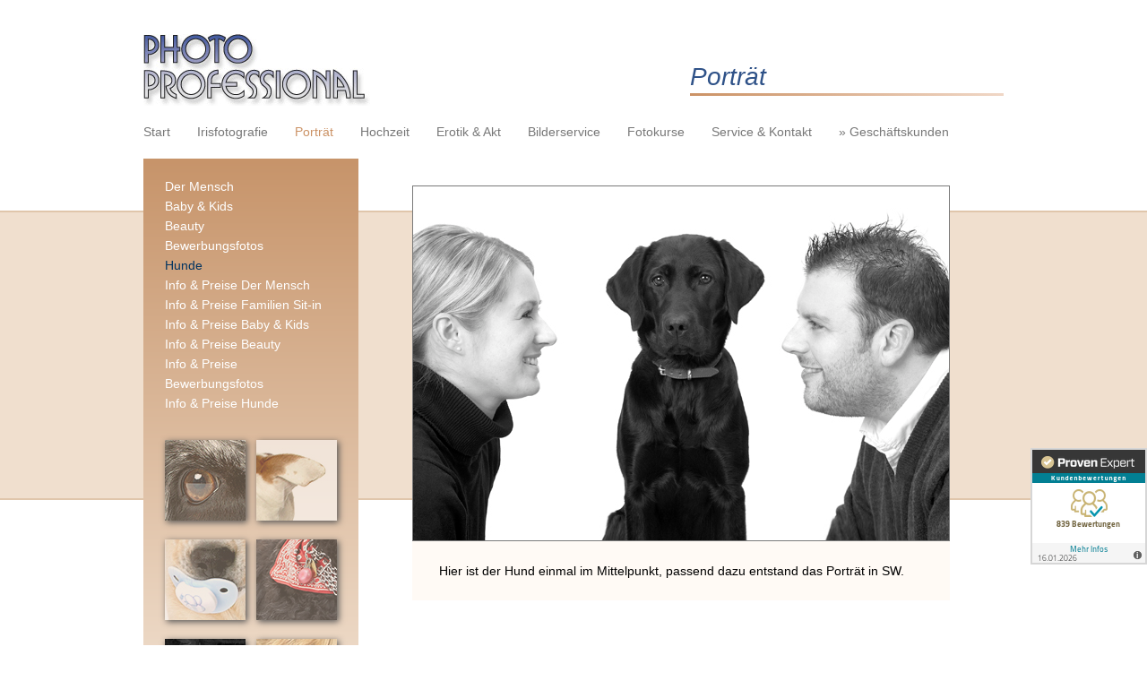

--- FILE ---
content_type: text/html; charset=UTF-8
request_url: https://photo-pro.de/portraet/hunde/der-hund-und-seine-besitzer
body_size: 5438
content:
<!DOCTYPE html>
<html lang="de-DE">
<head>
	<meta charset="utf-8">
	<title>Der Hund und seine Besitzer - Porträt | Photo Professional Celle</title>
	<meta name="viewport" content="width=device-width, initial-scale=1">
<link type="text/css" rel="stylesheet" href="/css/style.css">
<!-- Google Tag Manager -->
<script>(function(w,d,s,l,i){w[l]=w[l]||[];w[l].push({'gtm.start':
      new Date().getTime(),event:'gtm.js'});var f=d.getElementsByTagName(s)[0],
    j=d.createElement(s),dl=l!='dataLayer'?'&l='+l:'';j.async=true;j.src=
    'https://www.googletagmanager.com/gtm.js?id='+i+dl;f.parentNode.insertBefore(j,f);
  })(window,document,'script','dataLayer','GTM-MPB5ZBPV');</script>
<!-- End Google Tag Manager -->	<link rel="canonical"
	      href="https://photo-pro.de/portraet/hunde/der-hund-und-seine-besitzer"/>
</head>

<body>
<!-- Google Tag Manager (noscript) -->
<noscript><iframe src="https://www.googletagmanager.com/ns.html?id=GTM-MPB5ZBPV"
                  height="0" width="0" style="display:none;visibility:hidden"></iframe></noscript>
<!-- End Google Tag Manager (noscript) -->
<div class="aligncenter" id="header">
	<a href="#" class="menu-button show-menu" tabindex="0">Menü</a>
	<a href="#" class="menu-button hide-menu" tabindex="0">Menü schließen</a>
	<a href="/" class="logo" tabindex="0"><img src="/img/logo.png" width="253" height="80"
	                                           alt="Photo Professional"/></a>
	<p class="oberpunkt">Porträt</p>
	<ul id="main-nav">
		<li><a href="/" tabindex="0">Start</a></li>
		<li><a href="/iris-shooting">Irisfotografie</a></li>
		<li class="active"			tabindex="0"><a href="#" class="dropdown" tabindex="0">Porträt</a>
			<ul>
				<li>
					Der Mensch
					<ul>
						<li>
							<a href="/familienfotografie-setzkasten" tabindex="0">Familienfotografie Sit-in</a></li>
						<li>
					<li>
							<a href="/portraet/der-mensch/familienfotos-mal-anders" tabindex="0">Familienfotos</a></li>
					<li>
							<a href="/portraet/der-mensch/lebendige-portraetfotografie" tabindex="0">Lebendige
								Porträtfotografie</a>
						</li>
						<li>
							<a href="/portraet/der-mensch/romantische-paerchenfotos" tabindex="0">Romantische
								Pärchenfotos</a></li>
						<li>
							<a href="/portraet/der-mensch/schoene-einzelportraets" tabindex="0">Schöne
								Einzelporträts</a></li>
					</ul>
				</li>
				<li>Baby & Kids
					<ul>
						<li>
							<a href="/portraet/baby-und-kids/babyfotografie-in-schwarzweiss" tabindex="0">Babyfotografie
								in
								Schwarzweiss</a>
						</li>
						<li>
							<a href="/portraet/baby-und-kids/beruehrende-babyfotografie" tabindex="0">Berührende
								Babyfotografie</a>
						</li>
						<li>
							<a href="/portraet/baby-und-kids/zusammenstellung-von-babyfotos" tabindex="0">Zusammenstellung
								von
								Babyfotos</a>
						</li>
						<li><a
								href="/portraet/baby-und-kids/bezaubernde-babyaufnahmen" tabindex="0">Bezaubernde
								Babyaufnahmen</a>
						</li>
						<li>
							<a href="/portraet/baby-und-kids/geschwisterfotos-mal-anders" tabindex="0">Geschwisterfotos
								mal
								anders</a>
						</li>
						<li>
							<a href="/portraet/baby-und-kids/schoene-kinderportraets" tabindex="0">Schöne
								Kinderporträts</a>
						</li>
						<li>
							<a href="/portraet/baby-und-kids/tolle-schwesterbilder" tabindex="0">Tolle
								Schwesterbilder</a>
						</li>
						<li>
							<a href="/portraet/baby-und-kids/freche-geschwisterfotos" tabindex="0">Freche
								Geschwisterfotos</a>
						</li>
					</ul>
				</li>
				<li>Beauty
					<ul>
						<li>
							<a href="/portraet/beauty/ein-farbenspiel" tabindex="0">Ein Farbenspiel</a></li>
						<li>
							<a href="/portraet/beauty/beautybilder-mit-blume" tabindex="0">Beautybilder mit Blume</a>
						</li>
						<li>
							<a href="/portraet/beauty/zwei-schoenheiten-ein-bild" tabindex="0">Zwei Schönheiten ein
								Bild</a></li>
						<li>
							<a href="/portraet/beauty/outdoor-beauty" tabindex="0">Outdoor Beauty</a></li>
						<li>
							<a href="/portraet/beauty/beauty-im-gegenlicht" tabindex="0">Beauty im Gegenlicht</a></li>
						<li>
							<a href="/portraet/beauty/ganzkoerper-beautys" tabindex="0">Ganzkörper Beautys</a></li>
						<li>
							<a href="/portraet/beauty/die-haarpracht" tabindex="0">Die Haarpracht</a></li>
						<li>
							<a href="/portraet/beauty/beautyfotografie-im-studio" tabindex="0">Beautyfotografie im
								Studio</a></li>
					</ul>
				</li>
				<li>Bewerbungsfotos
					<ul>
						<li>
							<a href="https://photo-pro.de/bewerbungsfotos" tabindex="0">Das Bewerbungsfoto</a></li>
						<li>
							<a href="https://photo-pro.de/bewerbungsfotos-celle" tabindex="0">Mitten in Celle</a></li>
						<li>
							<a href="https://photo-pro.de/bewerbungsfotos-beispiele" tabindex="0">Unsere Beispiele</a></li>
						<li>
							<a href="https://photo-pro.de/bewerbungsfotos-kleidung" tabindex="0">Welche Kleidung?</a></li>
						<li>
							<a href="https://photo-pro.de/bewerbungsfotos-hintergrund" tabindex="0">Optimaler Hintergrund</a>
						</li>
						<li>
							<a href="https://photo-pro.de/bewerbungsbilder" tabindex="0">Die Bildbearbeitung</a></li>
						<li>
							<a href="https://photo-pro.de/bewerbungsfotos-groesse" tabindex="0">Verschiedene Größen</a></li>
						<li>
							<a href="https://photo-pro.de/passbilder-celle-digital" tabindex="0">Unsere Passbilder</a></li>
					</ul>
				</li>
				<li class="active">Hunde
					<ul>
						<li>
							<a href="/portraet/hunde/niedliche-hundefotos" tabindex="0">Niedliche Hundefotos</a></li>
						<li>
							<a href="/portraet/hunde/hund-in-aktion" tabindex="0">Hund in Aktion</a></li>
						<li>
							<a href="/portraet/hunde/zusammenschnitt-eines-hundes" tabindex="0">Zusammenschnitt eines
								Hundes</a></li>
						<li>
							<a href="/portraet/hunde/mensch-und-hund" tabindex="0">Mensch und Hund</a></li>
						<li class="active">
							<a href="/portraet/hunde/der-hund-und-seine-besitzer" tabindex="0">Der Hund und seine
								Besitzer</a></li>
						<li>
							<a href="/portraet/hunde/hund-und-begleiter" tabindex="0">Hund und Begleiter</a></li>
						<li>
							<a href="/portraet/hunde/portraet-eines-hundes" tabindex="0">Porträt eines Hundes</a></li>
						<li>
							<a href="/portraet/hunde/der-jagdhund" tabindex="0">Der Jagdhund</a></li>
					</ul>
				</li>
				<li>
					Informationen & Preise
					<ul>
						<li>
							<a href="/portraet/informationen-und-preise/der-mensch" tabindex="0">Info & Preise Der Mensch</a>
						</li>
						<li>
							<a href="/portraet/informationen-und-preise/sit-in" tabindex="0">Info & Preise Familien Sit-in</a>
						</li>
						<li>
							<a href="/portraet/informationen-und-preise/baby-und-kids" tabindex="0">Info & Preise Baby & Kids</a>
						</li>
						<li>
							<a href="/portraet/informationen-und-preise/beauty" tabindex="0">Info & Preise Beauty</a>
						</li>
						<li>
							<a href="https://photo-pro.de/bewerbungsfotos-kosten"
							   tabindex="0">Info & Preise Bewerbungsfotos</a>
						</li>
						<li>
							<a href="/portraet/informationen-und-preise/hunde" tabindex="0">Info & Preise Hunde</a>
						</li>
					</ul>
				</li>
			</ul>
		</li>
		<li	tabindex="0"><a tabindex="0" href="https://www.hochzeitsverliebt.de">Hochzeit</a></li>
		<li			tabindex="0">
			<a href="#" class="dropdown" tabindex="0">Erotik & Akt</a>
			<ul>
				<li>
					Frauen
					<ul>
						<li>
							<a href="/erotik-und-akt/frauen/erotische-ganzkoerperaufnahmen" tabindex="0">Erotische
								Ganzkörperaufnamen</a></li>
						<li>
							<a href="/erotik-und-akt/frauen/erotische-aufnahmen-im-mystischen-stil" tabindex="0">Erotische
								Aufnahmen
								im mystischen Stil</a></li>
						<li>
							<a href="/erotik-und-akt/frauen/aktfotos-mit-symmetrie" tabindex="0">Aktfotos mit
								Symmetrie</a></li>
						<li>
							<a href="/erotik-und-akt/frauen/fruchtige-aktfotografie" tabindex="0">Fruchtige
								Aktfotografie</a></li>
						<li>
							<a href="/erotik-und-akt/frauen/frauenaktfotografie-mit-spritzwasser" tabindex="0">Frauenaktfotografie
								mit Spritzwasser</a></li>
						<li>
							<a href="/erotik-und-akt/frauen/wassereinsatz-bei-erotischen-aufnahmen" tabindex="0">Wassereinsatz
								bei
								erotischen Aufnahmen</a></li>
						<li>
							<a href="/erotik-und-akt/frauen/teilakt" tabindex="0">Teilakt</a>
						</li>
						<li>
							<a href="/erotik-und-akt/frauen/unterwaesche-akt" tabindex="0">Unterwäsche Akt</a>
						</li>
					</ul>
				</li>
				<li>
					Männer+Paare
					<ul>
						<li>
							<a href="/erotik-und-akt/maenner-und-paare/beeindruckende-aktaufnahmen-zu-zweit"
							   tabindex="0">Beeindruckende
								Aktaufnahmen zu Zweit</a></li>
						<li>
							<a href="/erotik-und-akt/maenner-und-paare/muskelbetonende-aktaufnahmen" tabindex="0">Muskelbetonende
								Aktaufnahmen</a></li>
						<li>
							<a href="/erotik-und-akt/maenner-und-paare/aesthetische-rueckansicht-vom-mann"
							   tabindex="0">Ästhetische
								Rückansicht vom Mann</a></li>
						<li>
							<a href="/erotik-und-akt/maenner-und-paare/erotische-paaraufnahmen-im-liegen" tabindex="0">Erotische
								Paaraufnahmen im Liegen</a></li>
						<li>
							<a href="/erotik-und-akt/maenner-und-paare/erotische-maenneraufnahmen" tabindex="0">Erotische
								Männeraufnahmen</a></li>
						<li>
							<a href="/erotik-und-akt/maenner-und-paare/lebendige-aktfotografie-zu-zweit" tabindex="0">Lebendige
								Aktfotografie zu Zweit</a></li>
						<li>
							<a href="/erotik-und-akt/maenner-und-paare/maenneraktfotografie-mit-tuechern" tabindex="0">Männeraktfotografie
								mit Tüchern</a></li>
					</ul>
				</li>
				<li>
					Schwanger
					<ul>
						<li>
							<a href="/erotik-und-akt/schwanger/witzige-babybauchfotos" tabindex="0">Witzige
								Babybauchfotos</a></li>
						<li>
							<a href="/erotik-und-akt/schwanger/schuehchen-auf-dem-babybauch" tabindex="0">Schühchen auf
								dem
								Babybauch</a></li>
						<li>
							<a href="/erotik-und-akt/schwanger/freundliche-fotos-mit-babybauch" tabindex="0">Freundliche
								Fotos mit
								Babybauch</a></li>
						<li>
							<a href="/erotik-und-akt/schwanger/schwangerschaftsfotos-mit-mann" tabindex="0">Schwangerschaftsfotos
								mit
								Mann</a></li>
						<li>
							<a href="/erotik-und-akt/schwanger/liebevolle-babybauchbilder" tabindex="0">Liebevolle
								Babybauchbilder</a></li>
						<li>
							<a href="/erotik-und-akt/schwanger/babybauch-mit-ehering" tabindex="0">Babybauch mit
								Ehehring</a></li>
						<li>
							<a href="/erotik-und-akt/schwanger/aesthetische-babybauchbilder" tabindex="0">Ästhetische
								Babybauchbilder</a></li>
						<li>
							<a href="/erotik-und-akt/schwanger/babybauch-mit-rosenblaettern" tabindex="0">Babybauch mit
								Rosenblättern</a></li>
					</ul>
				</li>
				<li>
					Informationen & Preise
					<ul>
						<li>
							<a href="/erotik-und-akt/informationen-und-preise/frauen" tabindex="0">Info & Preise Frauen</a>
						</li>
						<li>
							<a href="/erotik-und-akt/informationen-und-preise/maenner-und-paare" tabindex="0">Info & Preise Männer+Paare</a>
						</li>
						<li>
							<a href="/erotik-und-akt/informationen-und-preise/schwanger" tabindex="0">Info & Preise Schwanger</a>
						</li>
					</ul>
				</li>
			</ul>
		</li>
		<li			tabindex="0">
			<a href="#" class="dropdown" tabindex="0">Bilderservice</a>
			<ul>
				<li>
					<a href="/bilderservice/fotoservice-digital"
								tabindex="0">Fotoservice Digital</a>
				</li>
				<li>
					<a href="/bilderservice/poster-drucken"
								tabindex="0">Poster- und Kunstdruck</a>
				</li>
				<li>
					<a href="/bilderservice/fotos-digitalisieren"
								tabindex="0">Scanservice Fotos</a>
				</li>
				<li>
					<a href="/bilderservice/dias-digitalisieren"
								tabindex="0">Dias digitalisieren</a>
				</li>
				<li>
					<a href="/bilderservice/bilderrahmen"
								tabindex="0">Bilderrahmen</a>
				</li>
				<li>
					<a href="/bilderservice/leinwandbilder"
								tabindex="0">Leinwandbilder</a>
				</li>
				<li>
					<a href="/bilderservice/fotocollagen-erstellen"
								tabindex="0">Fotocollagen</a>
				</li>
				<li>
					<a href="/bilderservice/gemaelde-druck"
								tabindex="0">Gemäldedruck</a>
				</li>
			</ul>
		</li>
		<li			tabindex="0">
			<a href="#" class="dropdown" tabindex="0">Fotokurse</a>
			<ul>
				<li>
					Foto- und Bildbearbeitungskurse
					<ul>
						<li>
							<a href="/fotokurse/foto-und-bildbearbeitungskurse/einzelkurse"
							   tabindex="0">Einzelkurse</a>
						</li>
					</ul>
				</li>
				<li>
					Informationen & Preise
					<ul>
						<li>
							<a href="/fotokurse/foto-und-bildbearbeitungskurse/einzelkurse" tabindex="0">Info & Preise Fotokurse</a>
						</li>
						<li>
							<a href="/fotokurse/informationen-ueber/anmeldung" tabindex="0">Anmeldung
								Fotokurse</a>
						</li>
					</ul>
				</li>
			</ul>
		</li>
		<li tabindex="0">
			<a href="#" class="dropdown" tabindex="0">Service & Kontakt</a>
			<ul>
				<li>Kontakt
					<ul>
						<li><a
								href="/service-kontakt/kontakt/oeffnungszeiten" tabindex="0">Öffnungszeiten</a></li>
						<li><a
								href="/service-kontakt/kontakt/kontakt" tabindex="0">Kontakt</a></li>
						<li><a
								href="/service-kontakt/kontakt/lageplan-anfahrt" tabindex="0">Lageplan / Anfahrt</a>
						</li>
					</ul>
				</li>
				<li>Über uns
					<ul>
						<li><a
								href="/service-kontakt/ueber-uns/photo-professional" tabindex="0">Photo
								Professional</a></li>
					</ul>
				</li>
				<li>Service
					<ul>
						<li><a href="https://www.facebook.com/PhotoProCelle" tabindex="0">Photo Pro bei Facebook</a>
						</li>
						<li ><a href="/service-kontakt/service/aktionen" tabindex="0">Aktionen</a>
						</li>
					</ul>
				</li>
				<li>Rechtliches
					<ul>
						<li><a
								href="/service-kontakt/rechtliches/impressum" tabindex="0">Impressum & Datenschutz</a>
						</li>
						<li><a
								href="/service-kontakt/rechtliches/hinweise-urheberrecht" tabindex="0">Hinweise zum
								Urheberrecht</a>
						</li>
					</ul>
				</li>
			</ul>
		</li>
		<li><a href="https://www.photo-pro-business.de">&raquo; Geschäftskunden</a></li>
	</ul>
</div>
<div id="content-background">
	<div id="content" class="aligncenter">
		<div id="sidebar" class="sidebar-mobile">
			<ul id="sidebar-nav">
	<li><a 			href="/familienfotografie-setzkasten">Der Mensch</a></li>
	<li><a 			href="/portraet/baby-und-kids/babyfotografie-in-schwarzweiss">Baby & Kids</a></li>
	<li><a 			href="/portraet/beauty/ein-farbenspiel">Beauty</a></li>
	<li><a 			href="https://photo-pro.de/bewerbungsfotos">Bewerbungsfotos</a></li>
	<li><a  class="active"			href="/portraet/hunde/niedliche-hundefotos">Hunde</a></li>
	<li><a 			href="/portraet/informationen-und-preise/der-mensch">Info & Preise Der Mensch</a></li>
	<li><a 			href="/portraet/informationen-und-preise/sit-in">Info & Preise Familien Sit-in</a></li>
	<li><a 			href="/portraet/informationen-und-preise/baby-und-kids">Info & Preise Baby & Kids</a></li>
	<li><a 			href="/portraet/informationen-und-preise/beauty">Info & Preise Beauty</a></li>
	<li><a 			href="https://photo-pro.de/bewerbungsfotos-kosten">Info & Preise Bewerbungsfotos</a></li>
	<li><a 			href="/portraet/informationen-und-preise/hunde">Info & Preise Hunde</a></li>
</ul>
<ul class="grid" id="sidebar-grid">
	<li><a
			href="/portraet/hunde/niedliche-hundefotos"><img src="/img/portraet/hunde/niedliche-hundefotos/thumb.jpg"/></a>
	</li>
	<li><a
			href="/portraet/hunde/hund-in-aktion"><img src="/img/portraet/hunde/hund-in-aktion/thumb.jpg"/></a></li>
	<li><a
			href="/portraet/hunde/zusammenschnitt-eines-hundes"><img
				src="/img/portraet/hunde/zusammenschnitt-eines-hundes/thumb.jpg"/></a>
	</li>
	<li><a
			href="/portraet/hunde/mensch-und-hund"><img src="/img/portraet/hunde/mensch-und-hund/thumb.jpg"/></a></li>
	<li class="active"><a
			href="/portraet/hunde/der-hund-und-seine-besitzer"><img
				src="/img/portraet/hunde/der-hund-und-seine-besitzer/thumb.jpg"/></a></li>
	<li><a
			href="/portraet/hunde/hund-und-begleiter"><img src="/img/portraet/hunde/hund-und-begleiter/thumb.jpg"/></a>
	</li>
	<li><a
			href="/portraet/hunde/portraet-eines-hundes"><img
				src="/img/portraet/hunde/portraet-eines-hundes/thumb.jpg"/></a></li>
	<li><a
			href="/portraet/hunde/der-jagdhund"><img src="/img/portraet/hunde/der-jagdhund/thumb.jpg"/></a></li>
</ul>		</div>
		<main>
			<div id="main-content">
				<h1 class="screen-reader-text">Der Hund und seine Besitzer</h1>
				<img class="first"
				     src="/img/portraet/hunde/der-hund-und-seine-besitzer/hund-und-besitzer.jpg"/>
				<p>Hier ist der Hund einmal im Mittelpunkt, passend dazu entstand das Porträt in SW.</p>
			</div>
		</main>
		<div id="sidebar" class="sidebar-desktop">
			<ul id="sidebar-nav">
	<li><a 			href="/familienfotografie-setzkasten">Der Mensch</a></li>
	<li><a 			href="/portraet/baby-und-kids/babyfotografie-in-schwarzweiss">Baby & Kids</a></li>
	<li><a 			href="/portraet/beauty/ein-farbenspiel">Beauty</a></li>
	<li><a 			href="https://photo-pro.de/bewerbungsfotos">Bewerbungsfotos</a></li>
	<li><a  class="active"			href="/portraet/hunde/niedliche-hundefotos">Hunde</a></li>
	<li><a 			href="/portraet/informationen-und-preise/der-mensch">Info & Preise Der Mensch</a></li>
	<li><a 			href="/portraet/informationen-und-preise/sit-in">Info & Preise Familien Sit-in</a></li>
	<li><a 			href="/portraet/informationen-und-preise/baby-und-kids">Info & Preise Baby & Kids</a></li>
	<li><a 			href="/portraet/informationen-und-preise/beauty">Info & Preise Beauty</a></li>
	<li><a 			href="https://photo-pro.de/bewerbungsfotos-kosten">Info & Preise Bewerbungsfotos</a></li>
	<li><a 			href="/portraet/informationen-und-preise/hunde">Info & Preise Hunde</a></li>
</ul>
<ul class="grid" id="sidebar-grid">
	<li><a
			href="/portraet/hunde/niedliche-hundefotos"><img src="/img/portraet/hunde/niedliche-hundefotos/thumb.jpg"/></a>
	</li>
	<li><a
			href="/portraet/hunde/hund-in-aktion"><img src="/img/portraet/hunde/hund-in-aktion/thumb.jpg"/></a></li>
	<li><a
			href="/portraet/hunde/zusammenschnitt-eines-hundes"><img
				src="/img/portraet/hunde/zusammenschnitt-eines-hundes/thumb.jpg"/></a>
	</li>
	<li><a
			href="/portraet/hunde/mensch-und-hund"><img src="/img/portraet/hunde/mensch-und-hund/thumb.jpg"/></a></li>
	<li class="active"><a
			href="/portraet/hunde/der-hund-und-seine-besitzer"><img
				src="/img/portraet/hunde/der-hund-und-seine-besitzer/thumb.jpg"/></a></li>
	<li><a
			href="/portraet/hunde/hund-und-begleiter"><img src="/img/portraet/hunde/hund-und-begleiter/thumb.jpg"/></a>
	</li>
	<li><a
			href="/portraet/hunde/portraet-eines-hundes"><img
				src="/img/portraet/hunde/portraet-eines-hundes/thumb.jpg"/></a></li>
	<li><a
			href="/portraet/hunde/der-jagdhund"><img src="/img/portraet/hunde/der-jagdhund/thumb.jpg"/></a></li>
</ul><div id="contact">
			<p><strong>Photo Professional Celle</strong><br>
			Fotostudio für Porträt und Privatfotografie<br>
			Bergstraße 6, 29221 Celle<br>
			Tel.: 05141 9004777<br>
			kontakt@info-photo-pro.de<br>
		</p>
			<p><a href="/service-kontakt/rechtliches/impressum">Impressum und Datenschutz</a></p>
</div>
		</div>
	</div>
<div class="pe-richsnippets" style="clear: both; text-align: center; margin-top: 2em; padding-bottom: 2em;"></div>
<script type="text/javascript" src="https://www.provenexpert.com/widget/richsnippet.js?u=1NaAmOap1LmZ5xQZkqwAiSwA1DQB3DmZ&v=3" async></script>
</div>
<!-- ProvenExpert Bewertungssiegel -->
<style type="text/css">body {-ms-overflow-style: scrollbar;} @media(max-width:1110px){.ProvenExpert_widget_container {display:none;}}</style>
<a class="ProvenExpert_widget_container" href="https://www.provenexpert.com/photo-professional-peggy-misiak-und-ingo-misiak-gbr/?utm_source=Widget&amp;utm_medium=Widget&amp;utm_campaign=Widget" title="Kundenbewertung &amp; Erfahrungen zu Photo Professional Peggy Misiak und Ingo Misiak GbR. Mehr Infos anzeigen." target="_blank" style="text-decoration:none;z-index:9999;position:fixed;float:left;line-height:0;right:0;top:500px;"><img src="https://images.provenexpert.com/97/56/9597a7c6fdb8a97471e0bc8790e2/widget_square_130_de_0.png" alt="Erfahrungen &amp; Bewertungen zu Photo Professional Peggy Misiak und Ingo Misiak GbR" width="130" height="130" style="border:0" /></a>
<!-- ProvenExpert Bewertungssiegel -->

<script src="/js/jquery.min.js"></script>
<script src="/js/scripts.js"></script>
<script>
	var showSidebar = function () {
		jQuery('body').toggleClass("active-menu");
		jQuery('.menu-button').toggleClass("active-button");
	}

	var hideSidebar = function () {
		jQuery('body').removeClass("active-menu");
		jQuery('.menu-button').removeClass("active-button");
	}

	jQuery(document).ready(function (jQuery) {
		jQuery('.menu-button').click(function (e) {
			e.preventDefault();
			showSidebar();
		});
	});
	jQuery('#main-nav > li > a').focus(function () {
		if (jQuery(this).hasClass("dropdown")) {
			jQuery(this).parent().toggleClass("sffocusparent");
			window.setTimeout(function () {
				jQuery('#main-nav > li > a').blur();
			}, 100);
		}
		if (jQuery(this).parent().siblings().hasClass("sffocusparent")) {
			jQuery(this).parent().siblings().removeClass("sffocusparent")
			jQuery(this).parent().siblings().removeClass("dropdown-active")
		}
	});
	jQuery('#main-nav > li > a').children().focus(function () {
		jQuery(this).parent().toggleClass("sffocusparent");
	});
	jQuery('#main-nav > li > a').click(function () {
		window.setTimeout(function () {
			if (jQuery(this).parent().hasClass("dropdown-active")) {
				jQuery(this).parent().removeClass("sffocusparent");
			}
		}, 100);
	});
	jQuery('html').click(function (event) {
		var node = event.target.nodeName;
		if (!jQuery(node).parents().is('#main-nav')) {
			jQuery('#main-nav li').removeClass('sffocusparent');
		}
	});
</script>
</body>
</html>


--- FILE ---
content_type: text/css
request_url: https://photo-pro.de/css/style.css
body_size: 27652
content:
/*! normalize.css v2.1.3 | MIT License | git.io/normalize */

/* ==========================================================================
HTML5 display definitions
========================================================================== */

/**
* Correct `block` display not defined in IE 8/9.
*/

article,
aside,
details,
figcaption,
figure,
footer,
header,
main,
nav,
section,
summary {
	display: block;
}

/**
* Correct `inline-block` display not defined in IE 8/9.
*/

audio,
canvas,
progress,
video {
	display: inline-block;
}

/**
* Prevent modern browsers from displaying `audio` without controls.
* Remove excess height in iOS 5 devices.
*/

audio:not([controls]) {
	display: none;
	height: 0;
}

/**
* Address `[hidden]` styling not present in IE 8/9.
* Hide the `template` element in IE, Safari, and Firefox < 22.
*/

[hidden],
template {
	display: none;
}

/* ==========================================================================
Base
========================================================================== */

/**
* 1. Set default font family to sans-serif.
* 2. Prevent iOS text size adjust after orientation change, without disabling
* user zoom.
*/

html {
	font-family: Arial, Helvetica, sans-serif; /* 1 */
	font-size: 0.625em;
	-webkit-font-smoothing: antialiased;
	font-weight: 300;
	min-height: 100%;
	position: relative;
	-ms-text-size-adjust: 100%; /* 2 */
	-webkit-text-size-adjust: 100%; /* 2 */
	z-index: -5;
	overflow-y: scroll;
}

/**
* Remove default margin.
*/

body {
	font-size: 1.4em;
	margin: 0;
	position: relative;
	z-index: -7;
}

/* ==========================================================================
Links
========================================================================== */

/**
* Remove the gray background color from active links in IE 10.
*/

a {
	background: transparent;
	color: #777;
	text-decoration: none;
	-moz-transition: color ease 0.5s;
	-webkit-transition: color ease 0.5s;
	transition: color ease 0.5s;
}

/**
* Improve readability when focused and also mouse hovered in all browsers.
*/

a:active,
a:hover,
a:focus {
	color: #cb9265;
	outline: 0;
	-moz-transition: color ease 0.5s;
	-webkit-transition: color ease 0.5s;
	transition: color ease 0.5s;
}

:focus {
	outline: none;
}

main a {
	text-decoration: underline;
	color: currentColor;
}

main a:hover,
main a:focus,
main a:active {
	text-decoration: none;
	color: currentColor;
}

/* ==========================================================================
Typography
========================================================================== */

/**
* Address variable `h1` font-size and margin within `section` and `article`
* contexts in Firefox 4+, Safari 5, and Chrome.
*/

h1 {
	font-size: 2em;
	margin: 0.67em 0;
}

/**
* Address styling not present in IE 8/9, Safari 5, and Chrome.
*/

abbr[title] {
	border-bottom: 1px dotted;
}

/**
* Address style set to `bolder` in Firefox 4+, Safari 5, and Chrome.
*/

b,
strong {
	font-weight: bold;
}

/**
* Address styling not present in Safari 5 and Chrome.
*/

dfn {
	font-style: italic;
}

/**
* Address differences between Firefox and other browsers.
*/

hr {
	-moz-box-sizing: content-box;
	box-sizing: content-box;
	height: 0;
}

/**
* Address styling not present in IE 8/9.
*/

mark {
	background: #ff0;
	color: #000;
}

/**
* Correct font family set oddly in Safari 5 and Chrome.
*/

code,
kbd,
pre,
samp {
	font-family: monospace, serif;
	font-size: 1em;
}

/**
* Improve readability of pre-formatted text in all browsers.
*/

pre {
	white-space: pre-wrap;
}

/**
* Set consistent quote types.
*/

q {
	quotes: "\201C""\201D""\2018""\2019";
}

/**
* Address inconsistent and variable font size in all browsers.
*/

small {
	font-size: 80%;
}

/**
* Prevent `sub` and `sup` affecting `line-height` in all browsers.
*/

sub,
sup {
	font-size: 75%;
	line-height: 0;
	position: relative;
	vertical-align: baseline;
}

sup {
	top: -0.5em;
}

sub {
	bottom: -0.25em;
}

/* ==========================================================================
Embedded content
========================================================================== */

/**
* Remove border when inside `a` element in IE 8/9.
*/

img {
	border: 0;
	max-width: 100%;
	height: auto;
}

/**
* Correct overflow displayed oddly in IE 9.
*/

svg:not(:root) {
	overflow: hidden;
}

/* ==========================================================================
Figures
========================================================================== */

/**
* Address margin not present in IE 8/9 and Safari 5.
*/

figure {
	margin: 0;
}

/* ==========================================================================
Forms
========================================================================== */

/**
* 1. Define consistent border, margin, and padding.
* 2. Address width being affected by wide descendants in Chrome and Firefox.
*/

fieldset {
	border: 1px solid #c0c0c0; /* 1 */
	margin: 0 2px; /* 1 */
	min-width: 0; /* 2 */
	padding: 0.35em 0.625em 0.75em; /* 1 */
}

/**
* 1. Correct `color` not being inherited in IE 8/9.
* 2. Remove padding so people aren't caught out if they zero out fieldsets.
*/

legend {
	border: 0; /* 1 */
	padding: 0; /* 2 */
}

/**
* 1. Correct color not being inherited in all browsers.
* Known issue: `select` will not inherit color in Chrome and Safari on OS X.
* 2. Correct font properties not being inherited in all browsers.
* 3. Address margins set differently in Firefox 4+, Safari 5, and Chrome.
*/

button,
input,
optgroup,
select,
textarea {
	color: inherit; /* 1 */
	font: inherit; /* 2 */
	margin: 0; /* 3 */
}

/**
* Re-apply the `font-weight` to avoid modifying the default UX, and because
* the default cannot be changed in Chrome and Safari on OS X.
*/

optgroup {
	font-weight: bold;
}

/**
* Address `overflow` set to `hidden` in IE 8/9/10.
*/

button {
	border: none;
	overflow: visible;
}

/**
* Address Firefox 4+ setting `line-height` on `input` using `!important` in
* the UA stylesheet.
*/

input {
	line-height: normal;
}

/**
* Address inconsistent `text-transform` inheritance for `button` and `select`.
* All other form control elements do not inherit `text-transform` values.
* Correct `button` style inheritance in Chrome, Safari 5+, and IE 8+.
* Correct `select` style inheritance in Firefox 4+ and Opera.
*/

button,
select {
	text-transform: none;
}

/**
* 1. Avoid the WebKit bug in Android 4.0.* where (2) destroys native `audio`
* and `video` controls.
* 2. Correct inability to style clickable `input` types in iOS.
* 3. Improve usability and consistency of cursor style between image-type
* `input` and others.
*/

button,
html input[type="button"], /* 1 */
input[type="reset"],
input[type="submit"] {
	-webkit-appearance: button; /* 2 */
	cursor: pointer; /* 3 */
}

/**
* Re-set default cursor for disabled elements.
*/

button[disabled],
html input[disabled] {
	cursor: default;
}

/**
* 1. Address box sizing set to `content-box` in IE 8/9/10.
* 2. Remove excess padding in IE 8/9/10.
*/

input[type="checkbox"],
input[type="radio"] {
	box-sizing: border-box; /* 1 */
	padding: 0; /* 2 */
}

/**
* Fix the cursor style for Chrome's increment/decrement buttons. For certain
* `font-size` values of the `input`, it causes the cursor style of the
* decrement button to change from `default` to `text`.
*/

input[type="number"]::-webkit-inner-spin-button,
input[type="number"]::-webkit-outer-spin-button {
	height: auto;
}

/**
* 1. Address `appearance` set to `searchfield` in Safari 5 and Chrome.
* 2. Address `box-sizing` set to `border-box` in Safari 5 and Chrome
* (include `-moz` to future-proof).
*/

input[type="search"] {
	-webkit-appearance: textfield; /* 1 */
	-moz-box-sizing: content-box;
	-webkit-box-sizing: content-box; /* 2 */
	box-sizing: content-box;
}

/**
* Remove inner padding and search cancel button in Safari 5 and Chrome
* on OS X.
*/

input[type="search"]::-webkit-search-cancel-button,
input[type="search"]::-webkit-search-decoration {
	-webkit-appearance: none;
}

/**
* Remove inner padding and border in Firefox 4+.
*/

button::-moz-focus-inner,
input::-moz-focus-inner {
	border: 0;
	padding: 0;
}

/**
* Remove default vertical scrollbar in IE 8/9.
*/

textarea {
	overflow: auto;
	resize: vertical;
}

/* ==========================================================================
Tables
========================================================================== */

/**
* Remove most spacing between table cells.
*/
ul {
	padding-left: 0;
}

li {
	list-style-type: none;
}

#main-content ol {
	margin-left: 0.8em;
}

ol li {
	list-style: inherit;
}

.clearfix:after {
	visibility: hidden;
	display: block;
	content: "";
	clear: both;
	height: 0;
}

* html .clearfix {
	zoom: 1;
}

/* IE6 */
*:first-child + html .clearfix {
	zoom: 1;
}

/* IE7 */
table {
	border-collapse: collapse;
	border-spacing: 0;
}

td,
th {
	padding: 0;
}

img {
	height: auto;
	max-width: 100%;
}

.screen-reader-text {
	clip: rect(1px, 1px, 1px, 1px);
	height: 1px;
	overflow: hidden;
	position: absolute !important;
	width: 1px;
	/* many screen reader and browser combinations announce broken words as they would appear visually */
	word-wrap: normal !important;
}

#header .logo {
	float: left;
	max-width: 45%;
	margin-bottom: 18px;
	margin-top: 18px;
	padding-left: 15px;
}

#header .oberpunkt {
	display: none;
}

#main-nav .active > a {
	color: #cb9265;
}

.menu-button {
	float: right;
	max-width: 50%;
	padding: 20px 15px;
}

.hide-menu,
.active-menu .show-menu {
	display: none;
}

.active-menu .hide-menu {
	display: block;
}

.js #main-nav,
.no-js #main-nav {
	clear: both;
	display: none;
}

.active-menu #main-nav,
.no-js #main-nav {
	display: block;
}

.js #main-nav .dropdown:after {
	content: "▼";
	font-size: 0.8em;
	left: 5px;
	position: relative;
	top: -1px;
}

.js #main-nav .sffocusparent .dropdown:after {
	content: "▲";
}

#main-nav li a {
	display: block;
	margin: 7px 0;
	padding: 5px 0;
}

#main-nav > li > a {
	padding-left: 15px;
	padding-right: 15px;
}

.js #main-nav > li > ul {
	position: absolute;
	left: -9999em;
}

.js #main-nav .sffocusparent ul,
.no-js #main-nav ul {
	background: #f9f9f9;
	position: inherit;
	left: 0;
}

#main-nav > li > ul > li:first-of-type {
	padding-top: 10px;
}

#main-nav > li > ul > li {
	margin-top: 10px;
	padding-left: 15px;
	padding-right: 15px;
}

#main-nav > li > ul > li:after {
	content: "";
	clear: left;
	display: block;
}

#main-nav ul ul li {
	float: left;
	width: 50%;
}

#main-nav ul ul li:nth-of-type(odd) {
	clear: left;
}

#main-nav ul ul li:nth-of-type(even) a {
	margin-left: 5px;
}

#main-nav ul ul li:nth-of-type(odd) a {
	margin-right: 5px;
}

@media screen and (min-width: 43.75em) {
	#main-nav ul ul li {
		float: left;
		width: 33%;
	}

	#main-nav ul ul li:nth-of-type(odd) {
		clear: none;
	}

	#main-nav ul ul li:nth-of-type(even) a {
		margin-left: 0px;
	}

	#main-nav ul ul li:nth-of-type(odd) a {
		margin-right: 0px;
	}

	#main-nav ul ul li:nth-of-type(3n + 1) {
		clear: left;
	}

	#main-nav ul ul li:nth-of-type(3n) a {
		margin-left: 4px;
	}

	#main-nav ul ul li:nth-of-type(3n + 1) a {
		margin-right: 4px;
	}

	#main-nav ul ul li:nth-of-type(3n + 2) a {
		margin-left: 2px;
		margin-right: 2px;
	}
}

.no-js .menu-button {
	display: none;
}

#content-background {
	padding: 0 15px;
	clear: both;
}

#content {
	line-height: 1.6em;
}

#main-content .grid {
	text-align: center;
}

#main-content img.first,
#main-content img.last {
	margin-bottom: 0px;
}

#main-content h1.screen-reader-text + :not(img) {
	padding-top: 1.6rem;
}

#main-content .grid.last,
#main-content .grid.first,
#main-content .table .grid {
	line-height: 0;
}

#main-content h1,
#main-content h2,
#main-content h3,
#main-content h4 {
	font-weight: normal;
	margin: 0;
	margin-top: 2.4rem;
}

#main-home h2 {
	margin: 1em 0 0;
}

#main-content h4 {
	font-size: 1.4em;
}

p {
	margin: 0.85em 0 0;
}

.error-404 #main-content h2 {
	padding-top: 1.6em;
}

#main-content h1,
#main-content h2,
#main-content h3,
#main-content h4 {
	color: #cb9265;
	margin-bottom: 0px;
}

#main-content h1 {
	font-style: italic;
	line-height: 1.2;
}

#main-content p,
#main-content .grid,
#main-content ul {
	margin: 1.6rem 0 0;
}

#main-content > :last-child {
	padding-bottom: 1.6em;
}

#main-content .last {
	padding-bottom: 0;
}

#main-content ul {
	margin-left: 1.6rem;
}

#main-content ul li {
	position: relative;
}

#main-content ul li::before {
	content: "–";
	display: block;
	left: -1.3rem;
	position: absolute;
}

#sidebar-grid li img {
	width: 90px;
}

#sidebar-nav li {
	margin: 0.5em 0;
}

#sidebar-nav li span {
	float: right;
}

#sidebar-nav .active > a {
	color: #cb9265;
}

#main-content img:not(.first) {
	margin-top: 1.6em;
}

#main-content hr {
	border: none;
	border-bottom: 2px solid #cb9265;
	margin-bottom: 0;
	margin-top: 1.6em;
}

/** Formular **/

#fotokurs-formular .checkbox {
	position: relative;
}

#fotokurs-formular .checkbox label {
	display: block;
	padding-left: 2em;
}

#fotokurs-formular .checkbox input {
	left: 0;
	position: absolute;
	top: 22px;
}

#fotokurs-formular .checkbox input#agb {
	top: 22px;
}

#main-content #fotokurs-formular p {
	clear: both;
	margin-top: 0;
	padding-top: 1.6rem;
}

#fotokurs-formular p.textfeld label {
	display: block;
}

#fotokurs-formular p.textarea label {
	display: block;
	vertical-align: top;
}

.accordion > h2,
.accordion > h3 {
	cursor: pointer;
	margin-top: 1.6rem;
}

.accordion > h2 button,
.accordion > h3 button {
	background: none;
	padding: 0;
}

.accordion-button:focus .chevron {
	left: 0.2em;
}

.price-list li + li {
	margin-top: 0.4em;
}

.price-list b {
	margin-right: 0.3em;
}

.chevron {
	display: inline-block;
	left: 0;
	position: relative;
	text-align: center;
	top: 0;
	transition: all 0.3s ease 0s;
}

.active .chevron {
	left: 0.1em;
	top: 0.08em;
	transform: rotate(90deg);
	transition: all 0.3s ease 0s;
}

@media screen and (max-width: 56.24em) {
	#sidebar .grid li {
		display: block;
		float: left;
		margin: 10px;
	}

	#sidebar-nav li span {
		float: none;
	}

	#sidebar-nav li span::before {
		content: " · ";
	}

	.sidebar-desktop > :not(#contact) {
		display: none;
	}
}

@media screen and (max-width: 40.5em) {
	main .grid img {
		padding-left: 2px;
		padding-right: 2px;
	}

	.grid li {
		display: block;
		float: left;
		margin: 10px;
	}

	.grid:after {
		content: "";
		clear: both;
		display: block;
	}
}

@media screen and (min-width: 30em) {
	#fotokurs-formular p.select label,
	#fotokurs-formular p.textfeld label,
	#fotokurs-formular p.textarea label {
		display: block;
		float: left;
		width: 150px;
	}

	#fotokurs-formular p.textarea textarea {
		width: calc(100% - 160px);
	}
}

@media screen and (min-width: 40.5001em) {
	#main-content {
		background: none repeat scroll 0% 0% #fffaf5;
		margin: 0 auto;
		width: 600px;
	}

	#main-content p,
	#main-content ul,
	#main-content h1,
	#main-content h2,
	#main-content h3,
	#main-content h4,
	#main-content figcaption {
		padding-left: 30px;
		padding-right: 30px;
	}

	#main-content img {
		border: 1px solid #7a7a7a;
	}

	.table {
		display: table;
		padding-left: 10px;
	}

	#main-content .table-margin-top {
		margin-top: 10px;
	}

	#main-content .grid {
		display: flex;
		justify-content: space-between;
		font-size: inherit;
		text-align: left;
	}

	#main-content .grid::after {
		display: none;
	}

	#main-content .grid > figure {
		width: calc(50% - 10px);
		flex-grow: 0;
		flex-shrink: 0;
	}

	#main-content .grid img.left {
		float: left;
	}

	.grid {
		text-align: justify;
		font-size: 0.1px; /*hide whitespace between elements*/
		width: 100%;
	}

	.grid:after {
		content: "";
		display: inline-block;
		width: 100%;
	}

	.grid img,
	.grid li {
		display: inline-block;
		max-width: 100%;
	}

	#fotokurs-formular .checkbox input {
		left: 5%;
	}
}

@media screen and (min-width: 56.25em) {
	html {
		padding-bottom: 30px;
	}

	#header {
		max-width: 960px;
	}

	#content {
		max-width: 900px;
		position: relative;
	}

	main {
		float: right;
	}

	.sidebar-mobile {
		display: none;
	}

	.sidebar-desktop {
		display: -webkit-box;
		display: -ms-flexbox;
		display: flex;
		-webkit-box-orient: vertical;
		-webkit-box-direction: normal;
		-ms-flex-direction: column;
		flex-direction: column;
	}

	.sidebar-desktop #contact {
		margin-top: auto;
	}

	#sidebar {
		background: #c7946a; /* Old browsers */
		background: -moz-linear-gradient(
			top,
			#c7946a 0%,
			#f0dfce 600px
		); /* FF3.6+ */
		background: -webkit-linear-gradient(
			top,
			#c7946a 0%,
			#f0dfce 600px
		); /* Chrome10+,Safari5.1+ */
		background: -o-linear-gradient(
			top,
			#c7946a 0%,
			#f0dfce 600px
		); /* Opera 11.10+ */
		background: -ms-linear-gradient(top, #c7946a 0%, #f0dfce 600px); /* IE10+ */
		background: linear-gradient(to bottom, #c7946a 0%, #f0dfce 600px); /* W3C */
		float: left;
		min-height: 500px;
		position: relative;
		width: 240px;
	}

	#sidebar a {
		color: #fff;
	}

	#sidebar-nav a {
		font-weight: 400;
	}

	#sidebar .grid li {
		-webkit-box-shadow: 2px 2px 7px #555;
		-moz-box-shadow: 2px 2px 7px #555;
		box-shadow: 2px 2px 7px #555;
		line-height: 0;
		margin: 10px 0;
	}

	#sidebar > ul .active,
	#sidebar > ul > li a:hover,
	#sidebar > ul > li a:focus {
		color: #013461;
	}

	#sidebar .grid a {
		opacity: 0.6;
		position: relative;
		transition: all 0.5s ease 0s;
	}

	#sidebar .grid .active a,
	#sidebar .grid a:hover,
	#sidebar .grid a:focus,
	#sidebar .grid a:active {
		opacity: 1;
		z-index: 20;
		transition: all 0.5s ease 0s;
	}

	#sidebar ul {
		display: block;
		margin: 20px auto 0;
		padding-left: 0;
		width: 80%;
	}

	#sidebar-nav li {
		margin: 0;
	}

	#sidebar #sidebar-nav.images ul {
		margin: 0;
		width: 100%;
	}

	#sidebar-nav.images img {
		box-shadow: 2px 2px 7px #555;
		margin: 3px 0 7px 0;
	}

	#sidebar-nav a {
		font-weight: 400;
	}

	#sidebar #contact {
		padding-left: 24px;
		padding-right: 10px;
		width: auto;
	}

	#sidebar #contact a {
		color: #777;
	}

	#sidebar #contact a:hover,
	#sidebar #contact a:focus,
	#sidebar #contact a:active {
		color: #013461;
	}
}

@media screen and (min-width: 64em) {
	html {
		padding-bottom: 0px;
	}

	#header.aligncenter {
		margin-top: 20px;
	}

	.menu-button,
	.active-menu .menu-button {
		display: none;
	}

	#header .logo {
		float: left;
		max-width: 45%;
		padding-left: 0;
	}

	#header .oberpunkt {
		color: #2f5288;
		display: block;
		float: right;
		font-size: 2em;
		font-style: italic;
		font-weight: 300;
		margin-top: 50px;
		padding-bottom: 5px;
		background-image: -moz-linear-gradient(left, #cb9265 0%, #f0d7c6 100%);
		background-image: -ms-linear-gradient(left, #cb9265 0%, #f0d7c6 100%);
		background-image: -webkit-gradient(
			linear,
			left top,
			right top,
			color-stop(0%, #cb9265),
			color-stop(100%, #f0d7c6)
		);
		background-image: -webkit-linear-gradient(left, #cb9265 0%, #f0d7c6 100%);
		background-image: -o-linear-gradient(left, #cb9265 0%, #f0d7c6 100%);
		background-image: linear-gradient(to right, #cb9265 0%, #f0d7c6 100%);
		-moz-background-size: 100% 3px;
		background-size: 100% 3px;
		background-position: bottom;
		background-repeat: no-repeat;
		width: 350px;
	}

	#header #main-nav {
		clear: both;
		display: block;
		position: relative;
		width: 100%;
		padding: 0px;
	}

	#header #main-nav {
		clear: both;
		display: block;
		position: relative;
		width: 100%;
		padding: 0px;
	}

	#header #main-nav li a {
		display: inherit;
		margin: 2px 0px;
		padding: 0;
	}

	#header #main-nav .dropdown:after {
		display: none;
	}

	#header #main-nav li {
		display: inline;
		padding: 0 13px 3px;
	}

	#header #main-nav > li:first-of-type {
		padding-left: 0;
	}

	#header #main-nav > li:last-of-type {
		padding-right: 0;
	}

	#header #main-nav ul {
		font-size: 0.95em;
	}

	#header #main-nav > li > ul {
		background: #fff;
		background: rgba(255, 255, 255, 0.95);
		left: -9999em;
		padding: 0 0 20px;
		position: absolute;
		text-indent: inherit;
		width: 100%;
	}

	#header #main-nav > li > ul > li {
		color: #013461;
		float: left;
		font-weight: 400;
		margin-top: 0;
		padding: 0 1.5%;
		width: 22%;
		padding-top: 20px;
	}

	#header #main-nav > li > ul > li:first-of-type {
	}

	#header #main-nav ul li ul {
		margin-top: 10px;
		padding: 0;
	}

	#header #main-nav ul ul li {
		display: block;
		float: inherit;
		padding: 0;
		width: 100%;
	}

	#header #main-nav ul ul li:nth-of-type(even) a {
		margin-left: 0;
	}

	#header #main-nav ul ul li:nth-of-type(odd) a {
		margin-right: 0;
	}

	#header #main-nav ul ul a {
		display: block;
		padding: 5px 0;
		position: relative;
		width: 100%;
	}

	#header #main-nav ul ul a:hover,
	#header #main-nav ul ul a:focus,
	#header #main-nav ul ul .active a {
		background-image: -moz-linear-gradient(left, #cb9265 0%, #f0d7c6 100%);
		background-image: -ms-linear-gradient(left, #cb9265 0%, #f0d7c6 100%);
		background-image: -webkit-gradient(
			linear,
			left top,
			right top,
			color-stop(0%, #cb9265),
			color-stop(100%, #f0d7c6)
		);
		background-image: -webkit-linear-gradient(left, #cb9265 0%, #f0d7c6 100%);
		background-image: -o-linear-gradient(left, #cb9265 0%, #f0d7c6 100%);
		background-image: linear-gradient(to right, #cb9265 0%, #f0d7c6 100%);
		-moz-background-size: 100% 3px;
		background-size: 100% 3px;
		background-position: bottom;
		background-repeat: no-repeat;
	}

	#header #main-nav li:hover ul,
	a:focus + ul,
	li.hover ul,
	.js #header #main-nav .sffocusparent ul {
		left: 0;
	}

	.aligncenter {
		display: block;
		margin: 0px auto;
	}

	#home #content-background {
		height: 400px;
	}

	#content-background {
		background: none repeat scroll 0% 0% #f0dfce;
		border-bottom: 2px solid #e0c6ab;
		border-top: 2px solid #e0c6ab;
		clear: both;
		height: 319px;
		margin-top: 80px;
		position: relative;
		z-index: -5;
	}

	#content {
		max-width: 960px;
		top: -30px;
	}

	main {
		width: 720px;
	}

	main #main-content {
		background: none repeat scroll 0% 0% #fffaf5;
		margin: 0px auto;
		width: 83.333%;
	}

	#sidebar {
		top: -30px;
	}

	#sidebar-home {
		background: #c7946a; /* Old browsers */
		background: -moz-linear-gradient(top, #c7946a 0%, #f0dfce 95%); /* FF3.6+ */
		background: -webkit-gradient(
			linear,
			left top,
			left bottom,
			color-stop(0%, #c7946a),
			color-stop(95%, #f0dfce)
		); /* Chrome,Safari4+ */
		background: -webkit-linear-gradient(
			top,
			#c7946a 0%,
			#f0dfce 95%
		); /* Chrome10+,Safari5.1+ */
		background: -o-linear-gradient(
			top,
			#c7946a 0%,
			#f0dfce 95%
		); /* Opera 11.10+ */
		background: -ms-linear-gradient(top, #c7946a 0%, #f0dfce 95%); /* IE10+ */
		background: linear-gradient(to bottom, #c7946a 0%, #f0dfce 95%); /* W3C */
		filter: progid:DXImageTransform.Microsoft.gradient(startColorstr='#c7946a', endColorstr='#f0dfce', GradientType=0); /* IE6-9 */
		height: 700px;
		position: absolute;
		top: -30px;
		width: 240px;
		z-index: 0;
	}
}

/******************************
Lightbox
*******************************/

#imagelightbox {
	position: fixed;
	z-index: 9999;
	-ms-touch-action: none;
	touch-action: none;
}

#imagelightbox-loading,
#imagelightbox-loading div {
	border-radius: 50%;
}

#imagelightbox-loading {
	width: 1em; /* 40 */
	height: 1em; /* 40 */
	background-color: #444444;
	background-color: rgba(0, 0, 0, 0.5);
	position: fixed;
	z-index: 10003;
	top: 50%;
	left: 50%;
	padding: 0.625em; /* 10 */
	margin: -1.25em 0 0 -1.25em; /* 20 */
	-webkit-box-shadow: 0 0 2.5em rgba(0, 0, 0, 0.75); /* 40 */
	box-shadow: 0 0 2.5em rgba(0, 0, 0, 0.75); /* 40 */
}

#imagelightbox-loading div {
	width: 1em; /* 20 */
	height: 1em; /* 20 */
	background-color: #ffffff;
	-webkit-animation: imagelightbox-loading 0.5s ease infinite;
	animation: imagelightbox-loading 0.5s ease infinite;
}

@-webkit-keyframes imagelightbox-loading {
	from {
		opacity: 0.5;
		-webkit-transform: scale(0.75);
	}
	50% {
		opacity: 1;
		-webkit-transform: scale(1);
	}
	to {
		opacity: 0.5;
		-webkit-transform: scale(0.75);
	}
}

@keyframes imagelightbox-loading {
	from {
		opacity: 0.5;
		transform: scale(0.75);
	}
	50% {
		opacity: 1;
		transform: scale(1);
	}
	to {
		opacity: 0.5;
		transform: scale(0.75);
	}
}

/* OVERLAY */

#imagelightbox-overlay {
	background-color: #000000;
	background-color: rgba(0, 0, 0, 0.9);
	position: fixed;
	z-index: 9998;
	top: 0;
	right: 0;
	bottom: 0;
	left: 0;
}

/* "CLOSE" BUTTON */

#imagelightbox-close {
	color: #ffffff;
	font-size: 2em;
	text-align: left;
	background-color: transparent;
	border-radius: 50%;
	position: fixed;
	z-index: 10002;
	top: 1em; /* 40 */
	right: 1em; /* 40 */
	-webkit-transition: color 0.3s ease;
	transition: color 0.3s ease;
}

#imagelightbox-close:hover,
#imagelightbox-close:active {
	color: #dddddd;
}

/* ARROWS */

.imagelightbox-arrow {
	color: #ffffff;
	font-size: 4em;
	width: 1em; /* 60 */
	height: 7.5em; /* 120 */
	background-color: transparent;
	vertical-align: middle;
	display: none;
	position: fixed;
	z-index: 10001;
	top: 50%;
	margin-top: -3.75em; /* 60 */
}

@media screen and (max-width: 49.99em) {
	.imagelightbox-arrow {
		display: none !important;
	}
}

.imagelightbox-arrow:hover,
.imagelightbox-arrow:active,
.imagelightbox-arrow:focus {
	opacity: 0.5;
}

.imagelightbox-arrow-left {
	left: 0; /* 40 */
}

.imagelightbox-arrow-right {
	right: 0; /* 40 */
}

#imagelightbox-loading,
#imagelightbox-overlay,
#imagelightbox-close,
#imagelightbox-caption,
#imagelightbox-nav,
.imagelightbox-arrow {
	-webkit-animation: fade-in 0.25s linear;
	animation: fade-in 0.25s linear;
}

@-webkit-keyframes fade-in {
	from {
		opacity: 0;
	}
	to {
		opacity: 1;
	}
}

@keyframes fade-in {
	from {
		opacity: 0;
	}
	to {
		opacity: 1;
	}
}
.button {
	background-color: HSL(26.5, 49.5%, 59.6%);
	padding: 0.5em;
	text-decoration: none;
	color: #fff;
	transition: all 0.25s ease-in-out 0s;
}
.image-service-button-wrapper {
	text-align: center;
}

.button.image-service-button {
	background-color: #2f5288;
}

.button.image-service-button::before {
	content: '» ';
}

.button.image-service-button::after {
	content: ' «';
}
.button:hover,
.button:focus,
.button:active {
	background-color: transparent;
}

#main-content div.angebot {
	border: 1px solid #dfbca2;
	background-image: linear-gradient(to right, #ffe2cc 0%, #fff9f5 100%);
	padding: 12px;
	margin-top: 12px;
}

#main-content .angebot h3 {
	font-size: 1.4em;
	margin-top: 0;
	font-weight: bold;
	color: #000;
	padding-left: 0;
	padding-right: 0;
}

#main-content .angebot p {
	font-size: 1.2em;
}

@media screen and (min-width: 22em) {
	#main-content div.angebot {
		display: grid;
		grid-template-columns: 100px auto;
		grid-column-gap: 10px;
	}

	#main-content .angebot h3 {
		grid-column: 1;
	}

	#main-content .angebot ul,
	#main-content .angebot p {
		grid-column: 2;
		padding-left: 0;
		padding-right: 0;
	}

	#main-content .angebot ul {
		margin: 0;
	}

	#main-content .angebot li::before {
		display: none;
	}
}

@media screen and (min-width: 25em) {
	#main-content div.angebot {
		display: grid;
		grid-template-columns: 100px auto 50px;
	}

	#main-content .angebot p {
		text-align: right;
		grid-column: 3;
		margin-top: 0;
	}
}

@media screen and (min-width: 40.5em) {
	#main-content div.angebot {
		margin-right: 30px;
		margin-left: 30px;
	}
}

.image-with-text p strong {
	font-size: 1.4em;
	line-height: 1.6em;
	color: #cb9265;
	font-weight: normal;
}

@media screen and (min-width: 32em) {
	.image-with-text {
		display: flex;
  	}

	.image-with-text div {
		margin-top: 1rem;
  	}
	
	.image-with-text img {
		width: 45%;
		flex-shrink: 0;
	}

	.images-grid {
		display: flex;
		flex-wrap: wrap;
		justify-content: space-between;
	}
	
	.images-grid img {
		width: calc(50% - 1rem);
	}
}

--- FILE ---
content_type: text/javascript
request_url: https://photo-pro.de/js/scripts.js
body_size: 11648
content:
// Smoothscroll polyfill.
!function(){"use strict";function o(){var o=window,t=document;if(!("scrollBehavior"in t.documentElement.style&&!0!==o.__forceSmoothScrollPolyfill__)){var l,e=o.HTMLElement||o.Element,r=468,i={scroll:o.scroll||o.scrollTo,scrollBy:o.scrollBy,elementScroll:e.prototype.scroll||n,scrollIntoView:e.prototype.scrollIntoView},s=o.performance&&o.performance.now?o.performance.now.bind(o.performance):Date.now,c=(l=o.navigator.userAgent,new RegExp(["MSIE ","Trident/","Edge/"].join("|")).test(l)?1:0);o.scroll=o.scrollTo=function(){void 0!==arguments[0]&&(!0!==f(arguments[0])?h.call(o,t.body,void 0!==arguments[0].left?~~arguments[0].left:o.scrollX||o.pageXOffset,void 0!==arguments[0].top?~~arguments[0].top:o.scrollY||o.pageYOffset):i.scroll.call(o,void 0!==arguments[0].left?arguments[0].left:"object"!=typeof arguments[0]?arguments[0]:o.scrollX||o.pageXOffset,void 0!==arguments[0].top?arguments[0].top:void 0!==arguments[1]?arguments[1]:o.scrollY||o.pageYOffset))},o.scrollBy=function(){void 0!==arguments[0]&&(f(arguments[0])?i.scrollBy.call(o,void 0!==arguments[0].left?arguments[0].left:"object"!=typeof arguments[0]?arguments[0]:0,void 0!==arguments[0].top?arguments[0].top:void 0!==arguments[1]?arguments[1]:0):h.call(o,t.body,~~arguments[0].left+(o.scrollX||o.pageXOffset),~~arguments[0].top+(o.scrollY||o.pageYOffset)))},e.prototype.scroll=e.prototype.scrollTo=function(){if(void 0!==arguments[0])if(!0!==f(arguments[0])){var o=arguments[0].left,t=arguments[0].top;h.call(this,this,void 0===o?this.scrollLeft:~~o,void 0===t?this.scrollTop:~~t)}else{if("number"==typeof arguments[0]&&void 0===arguments[1])throw new SyntaxError("Value could not be converted");i.elementScroll.call(this,void 0!==arguments[0].left?~~arguments[0].left:"object"!=typeof arguments[0]?~~arguments[0]:this.scrollLeft,void 0!==arguments[0].top?~~arguments[0].top:void 0!==arguments[1]?~~arguments[1]:this.scrollTop)}},e.prototype.scrollBy=function(){void 0!==arguments[0]&&(!0!==f(arguments[0])?this.scroll({left:~~arguments[0].left+this.scrollLeft,top:~~arguments[0].top+this.scrollTop,behavior:arguments[0].behavior}):i.elementScroll.call(this,void 0!==arguments[0].left?~~arguments[0].left+this.scrollLeft:~~arguments[0]+this.scrollLeft,void 0!==arguments[0].top?~~arguments[0].top+this.scrollTop:~~arguments[1]+this.scrollTop))},e.prototype.scrollIntoView=function(){if(!0!==f(arguments[0])){var l=function(o){var l,e,r,i;do{l=(o=o.parentNode)===t.body}while(!1===l&&!1===(r=p(e=o,"Y")&&a(e,"Y"),i=p(e,"X")&&a(e,"X"),r||i));return l=null,o}(this),e=l.getBoundingClientRect(),r=this.getBoundingClientRect();l!==t.body?(h.call(this,l,l.scrollLeft+r.left-e.left,l.scrollTop+r.top-e.top),"fixed"!==o.getComputedStyle(l).position&&o.scrollBy({left:e.left,top:e.top,behavior:"smooth"})):o.scrollBy({left:r.left,top:r.top,behavior:"smooth"})}else i.scrollIntoView.call(this,void 0===arguments[0]||arguments[0])}}function n(o,t){this.scrollLeft=o,this.scrollTop=t}function f(o){if(null===o||"object"!=typeof o||void 0===o.behavior||"auto"===o.behavior||"instant"===o.behavior)return!0;if("object"==typeof o&&"smooth"===o.behavior)return!1;throw new TypeError("behavior member of ScrollOptions "+o.behavior+" is not a valid value for enumeration ScrollBehavior.")}function p(o,t){return"Y"===t?o.clientHeight+c<o.scrollHeight:"X"===t?o.clientWidth+c<o.scrollWidth:void 0}function a(t,l){var e=o.getComputedStyle(t,null)["overflow"+l];return"auto"===e||"scroll"===e}function d(t){var l,e,i,c,n=(s()-t.startTime)/r;c=n=n>1?1:n,l=.5*(1-Math.cos(Math.PI*c)),e=t.startX+(t.x-t.startX)*l,i=t.startY+(t.y-t.startY)*l,t.method.call(t.scrollable,e,i),e===t.x&&i===t.y||o.requestAnimationFrame(d.bind(o,t))}function h(l,e,r){var c,f,p,a,h=s();l===t.body?(c=o,f=o.scrollX||o.pageXOffset,p=o.scrollY||o.pageYOffset,a=i.scroll):(c=l,f=l.scrollLeft,p=l.scrollTop,a=n),d({scrollable:c,method:a,startTime:h,startX:f,startY:p,x:e,y:r})}}"object"==typeof exports&&"undefined"!=typeof module?module.exports={polyfill:o}:o()}();
window.__forceSmoothScrollPolyfill__ = true;
var root = document.documentElement;
root.removeAttribute('class', 'no-js');
root.setAttribute('class', 'js');
jQuery('.accordion div').hide();
jQuery('.accordion > h2, .accordion > h3').append('&nbsp;<button class="accordion-button"><span class="screen-reader-text">Bereich öffnen</span><span class="chevron" aria-hidden="true">»</span></button>');
window.onload = function () {
	jQuery('.accordion > h2, .accordion > h3').click(function (e) {
		// Check if this is already active and just close it.
		if (jQuery(this).hasClass('active')) {
			jQuery(this).next().slideUp(300);
		} else {
			// Close other section that may be open and open the current one.
			// Close other sections that are open.
			jQuery('.accordion > h2, .accordion > h3').each(function () {
				// Hide it if it is open.
				if (jQuery(this).next().is(":visible")) {
					jQuery(this).next().slideUp(300);
					jQuery(this).removeClass('active');
				}

			});
			jQuery(this).next().slideDown(300);
		}
		jQuery(this).toggleClass('active');
	});
	var w = Math.max(document.documentElement.clientWidth, window.innerWidth || 0);
	if (w > 900) {
		if (!document.querySelector('.sidebar-desktop #sidebar-grid')) {
			if (!document.querySelector('.sidebar-desktop #sidebar-images')) {
				//document.querySelector('.sidebar-desktop#sidebar').style.paddingBottom = "0px";
			}
		}
		if (document.querySelector('.sidebar-desktop#sidebar')) {
			var bodyRect = document.body.getBoundingClientRect(),
				sidebarRect = document.querySelector('.sidebar-desktop#sidebar').getBoundingClientRect(),
				sidebarRectFinal = sidebarRect.bottom - bodyRect.top,
				mainRect = document.getElementById('main-content').getBoundingClientRect(),
				mainRectFinal = mainRect.bottom - bodyRect.top,
				mainHeight = document.getElementById('main-content').offsetHeight,
				sidebarHeight = document.querySelector('.sidebar-desktop#sidebar').offsetHeight;

			if (mainRectFinal > sidebarRectFinal) {
				offsetHeight = mainRectFinal - sidebarRectFinal;
				document.querySelector('.sidebar-desktop#sidebar').style.height = sidebarHeight + offsetHeight + 'px';
			}
			if (document.querySelector('.sidebar-desktop #sidebar-grid')) {
				var gridRect = document.querySelector('.sidebar-desktop #sidebar-grid').getBoundingClientRect(),
					gridRectFinal = gridRect.bottom - bodyRect.top,
					contactRect = document.querySelector('.sidebar-desktop #contact').getBoundingClientRect(),
					contactRectFinal = contactRect.bottom - bodyRect.top,
					offset = contactRectFinal - gridRectFinal;
				if (offset > 200) {
					//document.querySelector('.sidebar-desktop#sidebar').style.paddingBottom = "0px";
				}
			}
			if (document.querySelector('.sidebar-desktop #sidebar-nav')) {
				if (document.querySelector('.sidebar-desktop #sidebar-grid')) {

				} else {
					var sidebarNavRect = document.querySelector('.sidebar-desktop #sidebar-nav').getBoundingClientRect(),
						sidebarNavRectFinal = sidebarNavRect.bottom - bodyRect.top,
						contactRect = document.querySelector('.sidebar-desktop #contact').getBoundingClientRect(),
						contactRectFinal = contactRect.bottom - bodyRect.top,
						offset = contactRectFinal - sidebarNavRectFinal;
					if (offset > 250) {
						//document.querySelector('.sidebar-desktop#sidebar').style.paddingBottom = "0px";
					}
				}
			}
			sidebarFinalHeight = document.querySelector('.sidebar-desktop#sidebar').offsetHeight;
		}
	}

	if ((window.location.hash.substring(1) === 'angebote' || window.location.search.indexOf('gclid=') > -1) && document.querySelector('#angebote')) {
		document.querySelector('#angebote').click();
		jQuery([document.documentElement, document.body]).animate({
			scrollTop: $("#angebote").offset().top
		}, 300);
	}

	var thumbLinks = document.querySelectorAll( '#sidebar-grid li:not(.active) a' );
	if ( thumbLinks.length  ) {
		for (var i = 0; i < thumbLinks.length; i++) {
			var item = thumbLinks[i];
			item.href = item.href + '#to-images';
		}
	}

	// Scroll first image in view if needed.
	if ( window.location.hash.substring(1) === 'to-images' ) {
		history.replaceState( '', document.title, window.location.origin + window.location.pathname + window.location.search );
		var firstContentImage = document.querySelector( '#main-content img' );
		if ( ! elementInViewport ( firstContentImage ) ) {
			firstContentImage.scrollIntoView( { behavior: "smooth" } );
		}
	}
};
var screensize;
window.onresize = sidebar;

/**
 * Check if element is visible.
 * 
 * @link https://gist.github.com/mataspetrikas/2300296
 */
function elementInViewport(el) {
	var rect = el.getBoundingClientRect()
	return rect.top < (window.innerHeight || document.body.clientHeight) && rect.left < (window.innerWidth || document.body.clientWidth);
}

function sidebar() {
	var w = Math.max(document.documentElement.clientWidth, window.innerWidth || 0);
	if (w < 1025) {
		if (document.querySelector('.sidebar-desktop#sidebar').style.height) {
			document.querySelector('.sidebar-desktop#sidebar').style.height = sidebarFinalHeight - 30 + 'px';
		}
	}
	if (w < 900) {
		document.querySelector('.sidebar-desktop#sidebar').style.removeProperty('height');
		//document.querySelector('.sidebar-desktop#sidebar').style.paddingBottom = "0px";
		if (screensize != 'small') {
			screensize = 'small';
		}
	}
	if (w > 900) {
		if (screensize == 'small') {
			screensize = 'large';
			//document.querySelector('.sidebar-desktop#sidebar').style.paddingBottom = "160px";
		}
		if (!document.querySelector('.sidebar-desktop #sidebar-grid')) {
			if (!document.querySelector('.sidebar-desktop #sidebar-images')) {
				//document.querySelector('.sidebar-desktop #sidebar').style.paddingBottom = "0px";
			}
		}
		var bodyRect = document.body.getBoundingClientRect(),
			sidebarRect = document.querySelector('.sidebar-desktop #sidebar').getBoundingClientRect(),
			sidebarRectFinal = sidebarRect.bottom - bodyRect.top,
			mainRect = document.getElementById('main-content').getBoundingClientRect(),
			mainRectFinal = mainRect.bottom - bodyRect.top,
			mainHeight = document.getElementById('main-content').offsetHeight,
			sidebarHeight = document.querySelector('.sidebar-desktop #sidebar').offsetHeight;

		if (mainRectFinal > sidebarRectFinal) {
			offsetHeight = mainRectFinal - sidebarRectFinal;
			document.querySelector('.sidebar-desktop#sidebar').style.height = sidebarHeight + offsetHeight + 'px';
		}
		if (document.querySelector('.sidebar-desktop #sidebar-grid')) {
			var gridRect = document.querySelector('.sidebar-desktop #sidebar-grid').getBoundingClientRect(),
				gridRectFinal = gridRect.bottom - bodyRect.top,
				contactRect = document.querySelector('.sidebar-desktop #contact').getBoundingClientRect(),
				contactRectFinal = contactRect.bottom - bodyRect.top,
				offset = contactRectFinal - gridRectFinal;
			if (offset > 200) {
				//document.querySelector('.sidebar-desktop#sidebar').style.paddingBottom = "0px";
			}
		}
		if (document.querySelector('.sidebar-desktop #sidebar-nav')) {
			if (document.querySelector('.sidebar-desktop #sidebar-grid')) {

			} else {
				var sidebarNavRect = document.querySelector('.sidebar-desktop #sidebar-nav').getBoundingClientRect(),
					sidebarNavRectFinal = sidebarNavRect.bottom - bodyRect.top,
					contactRect = document.querySelector('.sidebar-desktop #contact').getBoundingClientRect(),
					contactRectFinal = contactRect.bottom - bodyRect.top,
					offset = contactRectFinal - sidebarNavRectFinal;
				if (offset > 250) {
					//document.querySelector('.sidebar-desktop#sidebar').style.paddingBottom = "0px";
				}
			}
		}
		sidebarFinalHeight = document.querySelector('.sidebar-desktop #sidebar').offsetHeight;
	}
}
